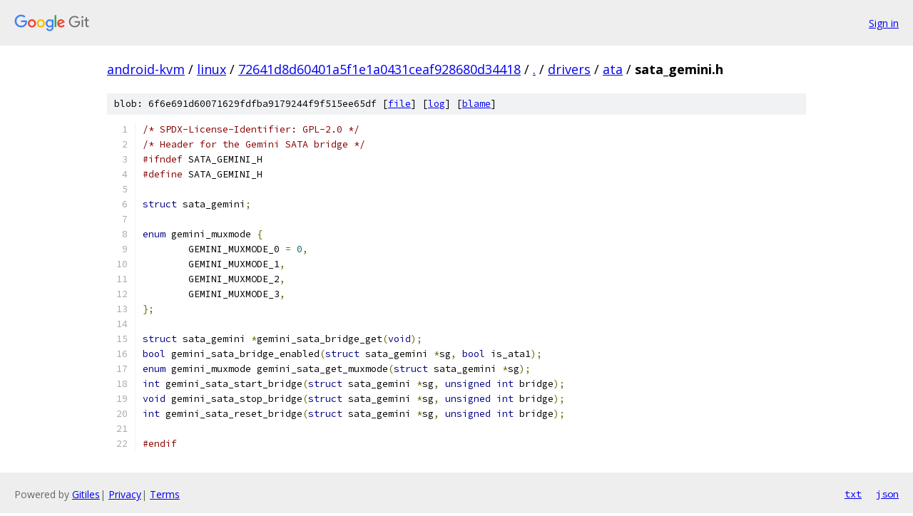

--- FILE ---
content_type: text/html; charset=utf-8
request_url: https://android-kvm.googlesource.com/linux/+/72641d8d60401a5f1e1a0431ceaf928680d34418/drivers/ata/sata_gemini.h?autodive=0%2F%2F
body_size: 1404
content:
<!DOCTYPE html><html lang="en"><head><meta charset="utf-8"><meta name="viewport" content="width=device-width, initial-scale=1"><title>drivers/ata/sata_gemini.h - linux - Git at Google</title><link rel="stylesheet" type="text/css" href="/+static/base.css"><link rel="stylesheet" type="text/css" href="/+static/prettify/prettify.css"><!-- default customHeadTagPart --></head><body class="Site"><header class="Site-header"><div class="Header"><a class="Header-image" href="/"><img src="//www.gstatic.com/images/branding/lockups/2x/lockup_git_color_108x24dp.png" width="108" height="24" alt="Google Git"></a><div class="Header-menu"> <a class="Header-menuItem" href="https://accounts.google.com/AccountChooser?faa=1&amp;continue=https://android-kvm.googlesource.com/login/linux/%2B/72641d8d60401a5f1e1a0431ceaf928680d34418/drivers/ata/sata_gemini.h?autodive%3D0%252F%252F">Sign in</a> </div></div></header><div class="Site-content"><div class="Container "><div class="Breadcrumbs"><a class="Breadcrumbs-crumb" href="/?format=HTML">android-kvm</a> / <a class="Breadcrumbs-crumb" href="/linux/">linux</a> / <a class="Breadcrumbs-crumb" href="/linux/+/72641d8d60401a5f1e1a0431ceaf928680d34418">72641d8d60401a5f1e1a0431ceaf928680d34418</a> / <a class="Breadcrumbs-crumb" href="/linux/+/72641d8d60401a5f1e1a0431ceaf928680d34418/?autodive=0%2F%2F">.</a> / <a class="Breadcrumbs-crumb" href="/linux/+/72641d8d60401a5f1e1a0431ceaf928680d34418/drivers?autodive=0%2F%2F">drivers</a> / <a class="Breadcrumbs-crumb" href="/linux/+/72641d8d60401a5f1e1a0431ceaf928680d34418/drivers/ata?autodive=0%2F%2F">ata</a> / <span class="Breadcrumbs-crumb">sata_gemini.h</span></div><div class="u-sha1 u-monospace BlobSha1">blob: 6f6e691d60071629fdfba9179244f9f515ee65df [<a href="/linux/+/72641d8d60401a5f1e1a0431ceaf928680d34418/drivers/ata/sata_gemini.h?autodive=0%2F%2F">file</a>] [<a href="/linux/+log/72641d8d60401a5f1e1a0431ceaf928680d34418/drivers/ata/sata_gemini.h">log</a>] [<a href="/linux/+blame/72641d8d60401a5f1e1a0431ceaf928680d34418/drivers/ata/sata_gemini.h">blame</a>]</div><table class="FileContents"><tr class="u-pre u-monospace FileContents-line"><td class="u-lineNum u-noSelect FileContents-lineNum" data-line-number="1"></td><td class="FileContents-lineContents" id="1"><span class="com">/* SPDX-License-Identifier: GPL-2.0 */</span></td></tr><tr class="u-pre u-monospace FileContents-line"><td class="u-lineNum u-noSelect FileContents-lineNum" data-line-number="2"></td><td class="FileContents-lineContents" id="2"><span class="com">/* Header for the Gemini SATA bridge */</span></td></tr><tr class="u-pre u-monospace FileContents-line"><td class="u-lineNum u-noSelect FileContents-lineNum" data-line-number="3"></td><td class="FileContents-lineContents" id="3"><span class="com">#ifndef</span><span class="pln"> SATA_GEMINI_H</span></td></tr><tr class="u-pre u-monospace FileContents-line"><td class="u-lineNum u-noSelect FileContents-lineNum" data-line-number="4"></td><td class="FileContents-lineContents" id="4"><span class="com">#define</span><span class="pln"> SATA_GEMINI_H</span></td></tr><tr class="u-pre u-monospace FileContents-line"><td class="u-lineNum u-noSelect FileContents-lineNum" data-line-number="5"></td><td class="FileContents-lineContents" id="5"></td></tr><tr class="u-pre u-monospace FileContents-line"><td class="u-lineNum u-noSelect FileContents-lineNum" data-line-number="6"></td><td class="FileContents-lineContents" id="6"><span class="kwd">struct</span><span class="pln"> sata_gemini</span><span class="pun">;</span></td></tr><tr class="u-pre u-monospace FileContents-line"><td class="u-lineNum u-noSelect FileContents-lineNum" data-line-number="7"></td><td class="FileContents-lineContents" id="7"></td></tr><tr class="u-pre u-monospace FileContents-line"><td class="u-lineNum u-noSelect FileContents-lineNum" data-line-number="8"></td><td class="FileContents-lineContents" id="8"><span class="kwd">enum</span><span class="pln"> gemini_muxmode </span><span class="pun">{</span></td></tr><tr class="u-pre u-monospace FileContents-line"><td class="u-lineNum u-noSelect FileContents-lineNum" data-line-number="9"></td><td class="FileContents-lineContents" id="9"><span class="pln">	GEMINI_MUXMODE_0 </span><span class="pun">=</span><span class="pln"> </span><span class="lit">0</span><span class="pun">,</span></td></tr><tr class="u-pre u-monospace FileContents-line"><td class="u-lineNum u-noSelect FileContents-lineNum" data-line-number="10"></td><td class="FileContents-lineContents" id="10"><span class="pln">	GEMINI_MUXMODE_1</span><span class="pun">,</span></td></tr><tr class="u-pre u-monospace FileContents-line"><td class="u-lineNum u-noSelect FileContents-lineNum" data-line-number="11"></td><td class="FileContents-lineContents" id="11"><span class="pln">	GEMINI_MUXMODE_2</span><span class="pun">,</span></td></tr><tr class="u-pre u-monospace FileContents-line"><td class="u-lineNum u-noSelect FileContents-lineNum" data-line-number="12"></td><td class="FileContents-lineContents" id="12"><span class="pln">	GEMINI_MUXMODE_3</span><span class="pun">,</span></td></tr><tr class="u-pre u-monospace FileContents-line"><td class="u-lineNum u-noSelect FileContents-lineNum" data-line-number="13"></td><td class="FileContents-lineContents" id="13"><span class="pun">};</span></td></tr><tr class="u-pre u-monospace FileContents-line"><td class="u-lineNum u-noSelect FileContents-lineNum" data-line-number="14"></td><td class="FileContents-lineContents" id="14"></td></tr><tr class="u-pre u-monospace FileContents-line"><td class="u-lineNum u-noSelect FileContents-lineNum" data-line-number="15"></td><td class="FileContents-lineContents" id="15"><span class="kwd">struct</span><span class="pln"> sata_gemini </span><span class="pun">*</span><span class="pln">gemini_sata_bridge_get</span><span class="pun">(</span><span class="kwd">void</span><span class="pun">);</span></td></tr><tr class="u-pre u-monospace FileContents-line"><td class="u-lineNum u-noSelect FileContents-lineNum" data-line-number="16"></td><td class="FileContents-lineContents" id="16"><span class="kwd">bool</span><span class="pln"> gemini_sata_bridge_enabled</span><span class="pun">(</span><span class="kwd">struct</span><span class="pln"> sata_gemini </span><span class="pun">*</span><span class="pln">sg</span><span class="pun">,</span><span class="pln"> </span><span class="kwd">bool</span><span class="pln"> is_ata1</span><span class="pun">);</span></td></tr><tr class="u-pre u-monospace FileContents-line"><td class="u-lineNum u-noSelect FileContents-lineNum" data-line-number="17"></td><td class="FileContents-lineContents" id="17"><span class="kwd">enum</span><span class="pln"> gemini_muxmode gemini_sata_get_muxmode</span><span class="pun">(</span><span class="kwd">struct</span><span class="pln"> sata_gemini </span><span class="pun">*</span><span class="pln">sg</span><span class="pun">);</span></td></tr><tr class="u-pre u-monospace FileContents-line"><td class="u-lineNum u-noSelect FileContents-lineNum" data-line-number="18"></td><td class="FileContents-lineContents" id="18"><span class="kwd">int</span><span class="pln"> gemini_sata_start_bridge</span><span class="pun">(</span><span class="kwd">struct</span><span class="pln"> sata_gemini </span><span class="pun">*</span><span class="pln">sg</span><span class="pun">,</span><span class="pln"> </span><span class="kwd">unsigned</span><span class="pln"> </span><span class="kwd">int</span><span class="pln"> bridge</span><span class="pun">);</span></td></tr><tr class="u-pre u-monospace FileContents-line"><td class="u-lineNum u-noSelect FileContents-lineNum" data-line-number="19"></td><td class="FileContents-lineContents" id="19"><span class="kwd">void</span><span class="pln"> gemini_sata_stop_bridge</span><span class="pun">(</span><span class="kwd">struct</span><span class="pln"> sata_gemini </span><span class="pun">*</span><span class="pln">sg</span><span class="pun">,</span><span class="pln"> </span><span class="kwd">unsigned</span><span class="pln"> </span><span class="kwd">int</span><span class="pln"> bridge</span><span class="pun">);</span></td></tr><tr class="u-pre u-monospace FileContents-line"><td class="u-lineNum u-noSelect FileContents-lineNum" data-line-number="20"></td><td class="FileContents-lineContents" id="20"><span class="kwd">int</span><span class="pln"> gemini_sata_reset_bridge</span><span class="pun">(</span><span class="kwd">struct</span><span class="pln"> sata_gemini </span><span class="pun">*</span><span class="pln">sg</span><span class="pun">,</span><span class="pln"> </span><span class="kwd">unsigned</span><span class="pln"> </span><span class="kwd">int</span><span class="pln"> bridge</span><span class="pun">);</span></td></tr><tr class="u-pre u-monospace FileContents-line"><td class="u-lineNum u-noSelect FileContents-lineNum" data-line-number="21"></td><td class="FileContents-lineContents" id="21"></td></tr><tr class="u-pre u-monospace FileContents-line"><td class="u-lineNum u-noSelect FileContents-lineNum" data-line-number="22"></td><td class="FileContents-lineContents" id="22"><span class="com">#endif</span></td></tr></table><script nonce="xXZcvmEkQ8HTVtKfCaFHqg">for (let lineNumEl of document.querySelectorAll('td.u-lineNum')) {lineNumEl.onclick = () => {window.location.hash = `#${lineNumEl.getAttribute('data-line-number')}`;};}</script></div> <!-- Container --></div> <!-- Site-content --><footer class="Site-footer"><div class="Footer"><span class="Footer-poweredBy">Powered by <a href="https://gerrit.googlesource.com/gitiles/">Gitiles</a>| <a href="https://policies.google.com/privacy">Privacy</a>| <a href="https://policies.google.com/terms">Terms</a></span><span class="Footer-formats"><a class="u-monospace Footer-formatsItem" href="?format=TEXT">txt</a> <a class="u-monospace Footer-formatsItem" href="?format=JSON">json</a></span></div></footer></body></html>